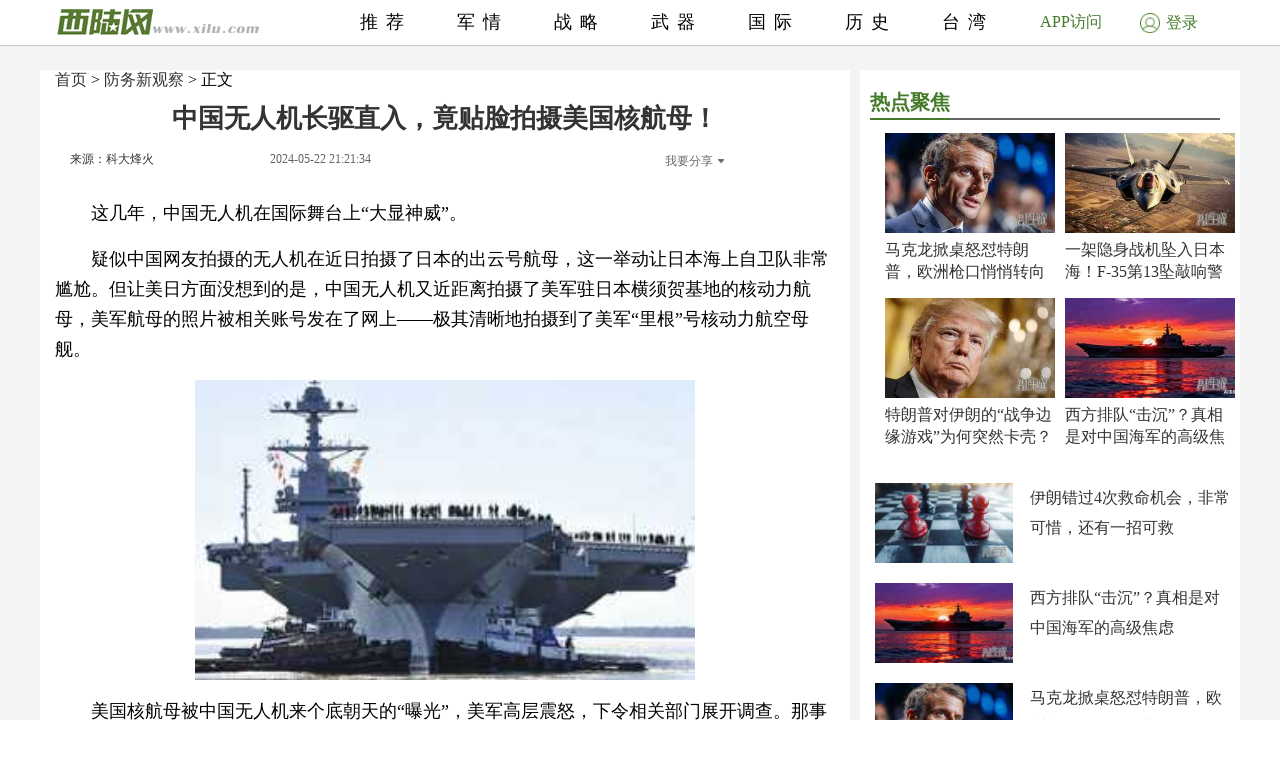

--- FILE ---
content_type: text/html; charset=UTF-8
request_url: http://junshi.xilu.com/20240522/1000010001237935_1.html
body_size: 8735
content:
<!DOCTYPE html>
<html lang="zh-CN">
<head>
        <script>
        if (navigator.userAgent.match(/Android/i)) {
            window.location.href = 'http://m.xilu.com/v/1000010001237935.html';
        }
        if ((navigator.userAgent.indexOf('iPhone') != -1) || (navigator.userAgent.indexOf('iPod') != -1) || (navigator.userAgent.indexOf('iPad') != -1)) {
            window.location.href = 'http://m.xilu.com/v/1000010001237935.html';
        }
    </script>

    <meta http-equiv="Content-Type" content="text/html; charset=UTF-8"/>
    <title>中国无人机长驱直入，竟贴脸拍摄美国核航母！|中美博弈</title>
    <meta name="keywords" content="中美博弈"/>
    <meta name="description"
          content=""/>
    <meta name="renderer" content="webkit"/>
    <meta http-equiv="Cache-Control" content="no-siteapp"/>
    <link rel="alternate" media="only screen and(max-width:640px)" href="http://m.xilu.com/v/1000010001237935.html"/>
    <link href="//www.xilu.com/css/pc2022new.css" type="text/css" rel="stylesheet">
    <script src="//res.xilu.com/script/global/jquery.js"></script>
    <script src="//res.xilu.com/script/global/jquery.cxslide.min.js"></script>
    <script src="//www.xilu.com/js/xxlmescroll.js"></script>
     <script src="//www.xilu.com/js/xviewlistmore.js"></script>
    

    <script type="text/javascript">var tagscript = [
        '/js/comm/view1.js',
        '/js/comm/view2.js',
        '/js/comm/view3.js',
        '/js/comm/view4.js',
        '/js/comm/view5.js',
        '/js/comm/view6.js',
        '/js/comm/view7.js',
        '/js/comm/view8.js',
        '/js/comm/view9.js',
        '/js/comm/view10.js'
    ];</script>
</head>
<body>


<div class="news-mainbox2" style="position: relative;">
    <div class="ws1200 news-main" style="position: relative;">
        <!--内容页-->
        <div class="news-R position-L right mt70">

            <div class="ml15 news-content">
                <div class="title_detail">
                                                               <div class="list21_sub_nav">
                            <a href="http://www.xilu.com">首页</a>&nbsp;&gt;&nbsp;<a href="#" target="_blank">防务新观察</a>&nbsp;&gt;&nbsp;正文
                    </div>
                                        <h1 class="mt10"><span>中国无人机长驱直入，竟贴脸拍摄美国核航母！</span></h1>

                    <div class="share_cnt_p mt10">
                        <div class="from-x left"><a href="javascript:;" class="from">来源：科大烽火</a></div>
                       <!-- <div class="name-x left">作者：</div>-->
                        <div class="left">2024-05-22 21:21:34</div>
                        <div class="bdsharebuttonbox right bdshare-button-style0-16" data-tag="share_1"
                             data-bd-bind="1592797541213">
                            <a class="bds_more" data-cmd="more" id="xlsm"
                               style="background-image: url(''); padding-left: 0;color:#6b6b6b;">我要分享<img
                                    src="http://res.xilu.com/images/tag/2.0/fx-ico.jpg" style="margin:6px 0 0 5px;"></a>
                        </div>
                        <script>
                            window._bd_share_config = {
                                share: [{
                                    "bdSize": 16
                                }],
                                selectShare: [{
                                    "bdselectMiniList": ['qzone', 'tqq', 'kaixin001', 'bdxc', 'tqf']
                                }]
                            };
                            with (document) 0[(getElementsByTagName('head')[0] || body).appendChild(createElement('script')).src = '//bdimg.share.baidu.com/static/api/js/share.js?cdnversion=' + ~(-new Date() / 36e5)];
                        </script>
                        <div class="clear"></div>
                    </div>
                                                            <div class="contain_detail_cnt f18">
                        <p><p>这几年，中国无人机在国际舞台上&ldquo;大显神威&rdquo;。</p>
<p>疑似中国网友拍摄的无人机在近日拍摄了日本的出云号航母，这一举动让日本海上自卫队非常尴尬。但让美日方面没想到的是，中国无人机又近距离拍摄了美军驻日本横须贺基地的核动力航母，美军航母的照片被相关账号发在了网上&mdash;&mdash;极其清晰地拍摄到了美军&ldquo;里根&rdquo;号核动力航空母舰。</p>
<p align="center">
<img src="//img5.xilu.com/images/2024/0522/95942db99dc740ba833593ae3e5d4373.jpg" /></p>
<p>美国核航母被中国无人机来个底朝天的&ldquo;曝光&rdquo;，美军高层震怒，下令相关部门展开调查。那事情的具体真相到底是什么？</p>
<p>这就得从3月的事情开始说起了，当时日本防卫省召开了一次紧急会议。在大会上，日本防卫省的官员非常严肃地提出了&ldquo;出云&rdquo;号航空母舰被中国无人机&ldquo;偷拍&rdquo;的情况。</p>
<p>根据日本防卫省的介绍，防卫省官员在3月26日看到了分享在中国视频网站上的日本航母&ldquo;出云&rdquo;号的照片，当时画面显示的非常清晰，日本航空母舰停靠在日本海自的横须贺军事基地内，而横须贺军事基地对于日本海自的重要性不言而喻。在战时是日本海自实施境外作战的重要后方基地。</p>
<p></p>
                    </div>
                    
                                        <div class="pagination f14">
                                                                            <a href="1000010001237935_1.html"
                               class="up1"
                               >1</a>&nbsp;
                                                    <a href="1000010001237935_2.html"
                               class="up2">2</a>&nbsp;
                                                    <a href="1000010001237935_3.html"
                               class="up2">3</a>&nbsp;
                                                    <a href="1000010001237935_4.html"
                               class="up2">4</a>&nbsp;
                                                    <a href="1000010001237935_5.html"
                               class="up2">5</a>&nbsp;
                                                                                                        <a href="1000010001237935_2.html"
                               class="up">下一页</a>
                                            </div>

                    <script src="//www.xilu.com/js/ppltp.js" type="text/javascript"></script>
                                    </div>
            </div>
                        <!-- 分页下-->
        </div>
        <!--内容页下-->


        <!--左侧-->
        <div class="news-leftbox" id="xilu_content_left_area">
            
            <div class="news-L left mt70" id="main-R01">



                <div class="ml15">
                                    </div>
                <div class="main_r_title w350">
                    <h4><span><em></em>热点聚焦</span></h4>
                </div>

<div class="ml15">
<div class="news-jxbox">
                        <ul class="news-jx">
                                                            <li>
                                                                        <a href="http://junshi.xilu.com/20260117/1000010001255608.html" target="_blank" title="">
                                        <img src="//img5.xilu.com/images/2026/0117/4bde960427078a8c8fe96fe7f1120293.jpg"></a>

                                    <p class="title mt6 f16"><a href="http://junshi.xilu.com/20260117/1000010001255608.html"
                                                                target="_blank" title="">马克龙掀桌怒怼特朗普，欧洲枪口悄悄转向中国？</a></p>
                                </li>
                                                            <li>
                                                                        <a href="http://junshi.xilu.com/20260117/1000010001255607.html" target="_blank" title="">
                                        <img src="//img5.xilu.com/images/2026/0117/b487cef9127cd774d2421296ba124b4b.jpg"></a>

                                    <p class="title mt6 f16"><a href="http://junshi.xilu.com/20260117/1000010001255607.html"
                                                                target="_blank" title="">一架隐身战机坠入日本海！F-35第13坠敲响警钟</a></p>
                                </li>
                                                            <li>
                                                                        <a href="http://junshi.xilu.com/20260117/1000010001255606.html" target="_blank" title="">
                                        <img src="//img5.xilu.com/images/2026/0117/9ddc0726a5e34e281b871f9a850199cb.jpg"></a>

                                    <p class="title mt6 f16"><a href="http://junshi.xilu.com/20260117/1000010001255606.html"
                                                                target="_blank" title="">特朗普对伊朗的“战争边缘游戏”为何突然卡壳？</a></p>
                                </li>
                                                            <li>
                                                                        <a href="http://junshi.xilu.com/20260117/1000010001255605.html" target="_blank" title="">
                                        <img src="//img5.xilu.com/images/2026/0117/35e96e2526800cf2b3700ab627e3c27c.jpg"></a>

                                    <p class="title mt6 f16"><a href="http://junshi.xilu.com/20260117/1000010001255605.html"
                                                                target="_blank" title="">西方排队“击沉”？真相是对中国海军的高级焦虑</a></p>
                                </li>
                                                    </ul>
                    </div>
</div>


                <div class="ml15">
                                                                                    <div class="pic138li mt20">
                            <div class="pic138li-L left">
                                <a href="http://junshi.xilu.com/20260117/1000010001255604.html" target="_blank" title="">
                                    <img src="//img5.xilu.com/images/2026/0117/e9060861e9910e9e892915f9df21c298.jpg">
                                </a>
                            </div>
                            <div class="pic138li-R right">
                                <p class="title f16"><a href="http://junshi.xilu.com/20260117/1000010001255604.html"
                                                        target="_blank"
                                                        title="">伊朗错过4次救命机会，非常可惜，还有一招可救</a></p>
                            </div>
                            <div class="clear"></div>
                        </div>
                                                                    <div class="pic138li mt20">
                            <div class="pic138li-L left">
                                <a href="http://junshi.xilu.com/20260117/1000010001255605.html" target="_blank" title="">
                                    <img src="//img5.xilu.com/images/2026/0117/35e96e2526800cf2b3700ab627e3c27c.jpg">
                                </a>
                            </div>
                            <div class="pic138li-R right">
                                <p class="title f16"><a href="http://junshi.xilu.com/20260117/1000010001255605.html"
                                                        target="_blank"
                                                        title="">西方排队“击沉”？真相是对中国海军的高级焦虑</a></p>
                            </div>
                            <div class="clear"></div>
                        </div>
                                                                    <div class="pic138li mt20">
                            <div class="pic138li-L left">
                                <a href="http://junshi.xilu.com/20260117/1000010001255608.html" target="_blank" title="">
                                    <img src="//img5.xilu.com/images/2026/0117/4bde960427078a8c8fe96fe7f1120293.jpg">
                                </a>
                            </div>
                            <div class="pic138li-R right">
                                <p class="title f16"><a href="http://junshi.xilu.com/20260117/1000010001255608.html"
                                                        target="_blank"
                                                        title="">马克龙掀桌怒怼特朗普，欧洲枪口悄悄转向中国？</a></p>
                            </div>
                            <div class="clear"></div>
                        </div>
                                                                    <div class="pic138li mt20">
                            <div class="pic138li-L left">
                                <a href="http://junshi.xilu.com/20260117/1000010001255607.html" target="_blank" title="">
                                    <img src="//img5.xilu.com/images/2026/0117/b487cef9127cd774d2421296ba124b4b.jpg">
                                </a>
                            </div>
                            <div class="pic138li-R right">
                                <p class="title f16"><a href="http://junshi.xilu.com/20260117/1000010001255607.html"
                                                        target="_blank"
                                                        title="">一架隐身战机坠入日本海！F-35第13坠敲响警钟</a></p>
                            </div>
                            <div class="clear"></div>
                        </div>
                                                                    <div class="pic138li mt20">
                            <div class="pic138li-L left">
                                <a href="http://junshi.xilu.com/20260117/1000010001255606.html" target="_blank" title="">
                                    <img src="//img5.xilu.com/images/2026/0117/9ddc0726a5e34e281b871f9a850199cb.jpg">
                                </a>
                            </div>
                            <div class="pic138li-R right">
                                <p class="title f16"><a href="http://junshi.xilu.com/20260117/1000010001255606.html"
                                                        target="_blank"
                                                        title="">特朗普对伊朗的“战争边缘游戏”为何突然卡壳？</a></p>
                            </div>
                            <div class="clear"></div>
                        </div>
                                                                    <div class="pic138li mt20">
                            <div class="pic138li-L left">
                                <a href="http://junshi.xilu.com/20260117/1000010001255603.html" target="_blank" title="">
                                    <img src="//img5.xilu.com/images/2026/0117/7cf849fbf52e2a7f61aa3b89ccf2248a.jpg">
                                </a>
                            </div>
                            <div class="pic138li-R right">
                                <p class="title f16"><a href="http://junshi.xilu.com/20260117/1000010001255603.html"
                                                        target="_blank"
                                                        title="">美国航母战斗群全速逼近！波斯湾上空战云密布</a></p>
                            </div>
                            <div class="clear"></div>
                        </div>
                                                                    <div class="pic138li mt20">
                            <div class="pic138li-L left">
                                <a href="http://junshi.xilu.com/20260116/1000010001255598.html" target="_blank" title="">
                                    <img src="//img5.xilu.com/images/2026/0116/269fca4751c28daf329ae695f074be96.jpg">
                                </a>
                            </div>
                            <div class="pic138li-R right">
                                <p class="title f16"><a href="http://junshi.xilu.com/20260116/1000010001255598.html"
                                                        target="_blank"
                                                        title="">中国七发七中打碎美神话！一剑封喉改写战争规则</a></p>
                            </div>
                            <div class="clear"></div>
                        </div>
                                                                    <div class="pic138li mt20">
                            <div class="pic138li-L left">
                                <a href="http://junshi.xilu.com/20260116/1000010001255601.html" target="_blank" title="">
                                    <img src="//img5.xilu.com/images/2026/0116/51c48bf953f1b276dbc23cbf82f1ba2f.jpg">
                                </a>
                            </div>
                            <div class="pic138li-R right">
                                <p class="title f16"><a href="http://junshi.xilu.com/20260116/1000010001255601.html"
                                                        target="_blank"
                                                        title="">F-35A隐身战机离奇“蒸发”背后的三大致命疑云</a></p>
                            </div>
                            <div class="clear"></div>
                        </div>
                                                                    <div class="pic138li mt20">
                            <div class="pic138li-L left">
                                <a href="http://junshi.xilu.com/20260116/1000010001255599.html" target="_blank" title="">
                                    <img src="//img5.xilu.com/images/2026/0116/dcf0f848777228a4b4f78358e8742a4e.jpg">
                                </a>
                            </div>
                            <div class="pic138li-R right">
                                <p class="title f16"><a href="http://junshi.xilu.com/20260116/1000010001255599.html"
                                                        target="_blank"
                                                        title="">枭龙战机卖疯了！中国军工炮制一场“反向殖民”</a></p>
                            </div>
                            <div class="clear"></div>
                        </div>
                                                                    <div class="pic138li mt20">
                            <div class="pic138li-L left">
                                <a href="http://junshi.xilu.com/20260116/1000010001255600.html" target="_blank" title="">
                                    <img src="//img5.xilu.com/images/2026/0116/8312b3858d64e79bb858d4b820514943.jpg">
                                </a>
                            </div>
                            <div class="pic138li-R right">
                                <p class="title f16"><a href="http://junshi.xilu.com/20260116/1000010001255600.html"
                                                        target="_blank"
                                                        title="">日本人强闯钓鱼岛红线，高市早苗还要走多远？</a></p>
                            </div>
                            <div class="clear"></div>
                        </div>
                                                            </div>
                <div class="clear"></div>
                <div class="ml15 mt20">
                                    </div>
                <div id="main-Rfixed">
                    <div class="main_r_title w350">
                        <h4><span><em></em>西陆精选</span></h4>
                    </div>
                    <div class="news-jxbox">
                        <ul class="news-jx">
                                                            <li>
                                    <a href="http://junshi.xilu.com/20260110/1000010001255392.html" target="_blank" title="">
                                        <img src="//img5.xilu.com/images/2026/0110/a21bd5ed899ed5cfc1a3f43eda5030d7.jpg"></a>

                                    <p class="title mt6 f16"><a href="http://junshi.xilu.com/20260110/1000010001255392.html"
                                                                target="_blank" title="">委内瑞拉在这场惊变背后，中国为何三次受谢？</a></p>
                                </li>
                                                            <li>
                                    <a href="http://junshi.xilu.com/20260113/1000010001255486.html" target="_blank" title="">
                                        <img src="//img5.xilu.com/images/2026/0113/f6207323aa4f05a406e7a14f72bc30e6.jpg"></a>

                                    <p class="title mt6 f16"><a href="http://junshi.xilu.com/20260113/1000010001255486.html"
                                                                target="_blank" title="">特朗普梭哈美国运，一把定输赢！中国该怎么办？</a></p>
                                </li>
                                                            <li>
                                    <a href="http://junshi.xilu.com/20260115/1000010001255563.html" target="_blank" title="">
                                        <img src="//img5.xilu.com/images/2026/0115/c4a8b1b36ceb7f52e8622e0068fedcdf.jpg"></a>

                                    <p class="title mt6 f16"><a href="http://junshi.xilu.com/20260115/1000010001255563.html"
                                                                target="_blank" title="">沙特亮出核底牌，美国“海盗时代”彻底终结？</a></p>
                                </li>
                                                            <li>
                                    <a href="http://junshi.xilu.com/20260111/1000010001255397.html" target="_blank" title="">
                                        <img src="//img5.xilu.com/images/2026/0111/12218c8d46add1f4a64337226bb2fb33.jpg"></a>

                                    <p class="title mt6 f16"><a href="http://junshi.xilu.com/20260111/1000010001255397.html"
                                                                target="_blank" title="">特朗普为何对华收起“獠牙”？真相藏在这阴影中</a></p>
                                </li>
                                                    </ul>
                    </div>
                    <div class="news-jxbox">
                                            </div>
                </div>
            </div>
        </div>
        <!--左侧end-->
        <div style="clear: both;"></div>
    </div>
    <!--左边和内容页结束-->
    <div style="clear: both;"></div>

    <!-- header -->
    <div class="news-tophead">
        <div class="news-headerbox">
            <div class="news-header">
                <div class="ws1200">
                    <div class="news-logo left">
                        <a href="http://www.xilu.com/" target="_blank"><img
                                src="http://www.xilu.com/images/news-logo.jpg"/></a>
                    </div>
                    <ul class="f18">
                                                                                                                    <li><a target="_blank" href="http://www.xilu.com/"
                                       target="_blank">推荐</a>
                                </li>
                                                                                            <li><a target="_blank" href="http://junshi.xilu.com/"
                                       target="_blank">军情</a>
                                </li>
                                                                                            <li><a target="_blank" href="http://www.xilu.com/sstj/index.html"
                                       target="_blank">战略</a>
                                </li>
                                                                                            <li><a target="_blank" href="http://www.xilu.com/jsdt/index.html"
                                       target="_blank">武器</a>
                                </li>
                                                                                            <li><a target="_blank" href="http://shizheng.xilu.com"
                                       target="_blank">国际</a>
                                </li>
                                                                                            <li><a target="_blank" href="http://lishi.xilu.com"
                                       target="_blank">历史</a>
                                </li>
                                                                                            <li><a target="_blank" href="http://dili.xilu.com"
                                       target="_blank">台湾</a>
                                </li>
                                                                        </ul>
                </div>
                <div class="clear"></div>
                <div class="newsxl-app" onmouseover="this.className = 'newsxl-app on';"
                     onmouseout="this.className = 'newsxl-app';">
                    <a href="javascript:;">APP访问</a>

                    <div class="xl-app_nr">
                        <div class="arrow"></div>
                        <img src="http://www.xilu.com/images/appimg824.png">

                        <p>下载APP</p>
                    </div>
                </div>
                     <!--登录-->
                    <div class="newlogin428"><a href="https://www.xilu.com/payspace.html"target="_blank"><span><img src="http://www.xilu.com/images/login-ico.jpg"></span>登录</a></div>
                                <div class="clear"></div>
            </div>
        </div>
    </div>
    <!-- header end -->

    <!--列表-->
    <div class="ws1200 news-main">
        <div class="news-ftlistbox position-L right">
            <!-- 热点上-->
            <div class="news2020-rd position-L mt15">
                <div id="rd-fixed" style="position: static;">
                    <div class="news2020-rd-title">
                        <p>热点</p>
                    </div>
                    <div class="rd-list mt10">
                                                                                    <a href="http://junshi.xilu.com/20260117/1000010001255608.html" target="_blank"
                                   title="" style='font-weight: bold'>马克龙</a>
                                                            <a href="http://junshi.xilu.com/20260117/1000010001255607.html" target="_blank"
                                   title="" style='font-weight: bold'>美军</a>
                                                            <a href="http://junshi.xilu.com/20260117/1000010001255606.html" target="_blank"
                                   title="" style='font-weight: bold'>特朗普</a>
                                                            <a href="http://junshi.xilu.com/20260117/1000010001255605.html" target="_blank"
                                   title="" >中美博弈</a>
                                                            <a href="http://junshi.xilu.com/20260117/1000010001255604.html" target="_blank"
                                   title="" >伊朗局势</a>
                                                            <a href="http://junshi.xilu.com/20260117/1000010001255603.html" target="_blank"
                                   title="" >美国</a>
                                                            <a href="http://junshi.xilu.com/20260116/1000010001255602.html" target="_blank"
                                   title="" >特朗普</a>
                                                                                                            <a href="http://dili.xilu.com/20200924/1000010001147308.html" target="_blank" title=""
                                   style="display: none">轰6抵近台湾</a>
                                                            <a href="http://dili.xilu.com/20200804/1000010001139930.html" target="_blank" title=""
                                   style="display: none">台湾美国签贸易协定</a>
                                                            <a href="http://dili.xilu.com/20200916/1000010001146190.html" target="_blank" title=""
                                   style="display: none">捷克议长对台翻脸</a>
                                                            <a href="http://dili.xilu.com/20200826/1000010001143180.html" target="_blank" title=""
                                   style="display: none">台海危机</a>
                                                            <a href="http://dili.xilu.com/20200831/1000010001143763.html" target="_blank" title=""
                                   style="display: none">国防部放下重话</a>
                                                            <a href="http://dili.xilu.com/20200811/1000010001140874.html" target="_blank" title=""
                                   style="display: none">2020年台湾危机</a>
                                                            <a href="http://dili.xilu.com/20200814/1000010001141471.html" target="_blank" title=""
                                   style="display: none">台海危机</a>
                                                            <a href="http://dili.xilu.com/20200811/1000010001140973.html" target="_blank" title=""
                                   style="display: none">解放军越过海峡中线</a>
                                                            <a href="http://dili.xilu.com/20200818/1000010001141859.html" target="_blank" title=""
                                   style="display: none">台海危机</a>
                                                            <a href="http://dili.xilu.com/20200922/1000010001147006.html" target="_blank" title=""
                                   style="display: none">解放军三大军机台海军演</a>
                                                            <a href="http://dili.xilu.com/20200821/1000010001142469.html" target="_blank" title=""
                                   style="display: none">台湾疫情捂不住</a>
                                                            <a href="http://dili.xilu.com/20200828/1000010001143570.html" target="_blank" title=""
                                   style="display: none">解放军早已制定攻台计划</a>
                                                            <a href="http://dili.xilu.com/20200910/1000010001145351.html" target="_blank" title=""
                                   style="display: none">王金平赴海峡论坛</a>
                                                            <a href="http://dili.xilu.com/20200729/1000010001139132.html" target="_blank" title=""
                                   style="display: none">美国又打“台湾牌”</a>
                                                            <a href="http://dili.xilu.com/20200915/1000010001145890.html" target="_blank" title=""
                                   style="display: none">解放军战机打卡台空域</a>
                                                            <a href="http://dili.xilu.com/20200924/1000010001147281.html" target="_blank" title=""
                                   style="display: none">海峡中线不存在</a>
                                                            <a href="http://dili.xilu.com/20200915/1000010001145965.html" target="_blank" title=""
                                   style="display: none">王金平不参加海峡论坛</a>
                                                            <a href="http://dili.xilu.com/20200910/1000010001145345.html" target="_blank" title=""
                                   style="display: none">民进党与大陆脱钩</a>
                                                            <a href="http://dili.xilu.com/20200722/1000010001138419.html" target="_blank" title=""
                                   style="display: none">柯文哲</a>
                                                            <a href="http://dili.xilu.com/20200923/1000010001147190.html" target="_blank" title=""
                                   style="display: none">武统台湾</a>
                                                            <a href="http://dili.xilu.com/20200804/1000010001139831.html" target="_blank" title=""
                                   style="display: none">民众党逃过灭党危机</a>
                                                            <a href="http://dili.xilu.com/20200910/1000010001145362.html" target="_blank" title=""
                                   style="display: none">解放军军机频入台海</a>
                                                            <a href="http://dili.xilu.com/20200924/1000010001147416.html" target="_blank" title=""
                                   style="display: none">美军有人鼓吹在台驻军</a>
                                                            <a href="http://dili.xilu.com/20200916/1000010001146065.html" target="_blank" title=""
                                   style="display: none">民进党当局深陷内忧外患</a>
                                                            <a href="http://dili.xilu.com/20200928/1000010001147912.html" target="_blank" title=""
                                   style="display: none">解放军警告美台</a>
                                                            <a href="http://dili.xilu.com/20200916/1000010001146096.html" target="_blank" title=""
                                   style="display: none">台湾大舰队无用论的短视</a>
                                                            <a href="http://dili.xilu.com/20200921/1000010001146696.html" target="_blank" title=""
                                   style="display: none">一国两制台湾方案</a>
                                                            <a href="http://dili.xilu.com/20201013/1000010001149257.html" target="_blank" title=""
                                   style="display: none">武统台湾</a>
                                                            <a href="http://dili.xilu.com/20200825/1000010001142935.html" target="_blank" title=""
                                   style="display: none">美挑起台海危局被看穿</a>
                                                            <a href="http://dili.xilu.com/20200928/1000010001147915.html" target="_blank" title=""
                                   style="display: none">爆发战争台湾哪里最安全</a>
                                                                            <a href="https://m.xilu.com/v/n_lianhezaobaozhongguozhengqing_s.html" target="_blank" title=""
                           style="display: none">联合早报</a>
                        <a href="https://m.xilu.com/v/n_lutoushezhongguozhengqing_s.html" target="_blank" title=""
                           style="display: none">路透社</a>
                        <a href="https://m.xilu.com/v/n_FTzhongwenwangzhongguozhengqing_s.html" target="_blank" title=""
                           style="display: none">FT中文网</a>
                        <a href="https://m.xilu.com/v/n_pengboshezhongguozhengqing_s.html" target="_blank" title=""
                           style="display: none">彭博社</a>
                        <a href="https://m.xilu.com/v/n_huaerjieribaozhongguozhengqing_s.html" target="_blank" title=""
                           style="display: none">华尔街日报</a>
                        <a href="https://m.xilu.com/v/n_duoweiwangzhongguozhengqing_s.html" target="_blank" title=""
                           style="display: none">多维网</a>
                        <a href="https://m.xilu.com/v/n_meiguozhiyinzhongguozhengqing_s.html" target="_blank" title=""
                           style="display: none">美国之音</a>
                        <a href="https://m.xilu.com/v/n_niuyueshibaozhongguozhengqing_s.html" target="_blank" title=""
                           style="display: none">纽约时报</a>
                        <a href="https://m.xilu.com/v/n_taiwushibaozhongguozhengqing_s.html" target="_blank" title=""
                           style="display: none">泰晤士报</a>
                        <a href="https://m.xilu.com/v/n_ribengongtongshezhongguozhengqing_s.html" target="_blank"
                           title=""
                           style="display: none">日本共同社</a>
                        <a href="https://m.xilu.com/v/n_shidaizhoukanzhongguozhengqing_s.html" target="_blank" title=""
                           style="display: none">时代周刊</a>
                                            </div>
                </div>
            </div>
            <!-- 热点end-->
            <!-- 大家都在看上-->
            <div class="news-djdzk left" id="viewList">
                <!-- 西桔推广上-->
                                <!-- 西桔推广end-->


                <!-- 大家都在看开始-->
                <!--                <iframe src="http://.xilu.com/viewlist/.html" width="590px" frameborder="0" scrolling="no" onload="this.height=this.contentWindow.document.body.scrollHeight"></iframe>
-->


                <div class="main_r_title">
                    <h4><span><em></em>大家都在看</span></h4>
                </div>
                                                                    
                        <div class="news-djdzk-list">
                            <div class="news-djdzk-pic190 left"><a href="http://junshi.xilu.com/20260117/1000010001255604.html"
                                                                   target="_blank" title=""><img
                                        src="//img5.xilu.com/images/2026/0117/e9060861e9910e9e892915f9df21c298.jpg"></a>
                            </div>
                            <div class="news-djdzk-R375 right">
                                <p class="tit f18">
                                    <a href="http://junshi.xilu.com/20260117/1000010001255604.html" target="_blank"
                                       title="">伊朗错过4次救命机会，非常可惜，还有一招可救</a>
                                </p>
                                <p class="columnbox f12">2026-01-17 21:31:06</p>
                            </div>
                            <div class="clear"></div>
                        </div>

                                            
                        <div class="news-djdzk-list">
                            <div class="news-djdzk-pic190 left"><a href="http://junshi.xilu.com/20260117/1000010001255605.html"
                                                                   target="_blank" title=""><img
                                        src="//img5.xilu.com/images/2026/0117/35e96e2526800cf2b3700ab627e3c27c.jpg"></a>
                            </div>
                            <div class="news-djdzk-R375 right">
                                <p class="tit f18">
                                    <a href="http://junshi.xilu.com/20260117/1000010001255605.html" target="_blank"
                                       title="">西方排队“击沉”？真相是对中国海军的高级焦虑</a>
                                </p>
                                <p class="columnbox f12">2026-01-17 21:39:19</p>
                            </div>
                            <div class="clear"></div>
                        </div>

                                            
                        <div class="news-djdzk-list">
                            <div class="news-djdzk-pic190 left"><a href="http://junshi.xilu.com/20260117/1000010001255608.html"
                                                                   target="_blank" title=""><img
                                        src="//img5.xilu.com/images/2026/0117/4bde960427078a8c8fe96fe7f1120293.jpg"></a>
                            </div>
                            <div class="news-djdzk-R375 right">
                                <p class="tit f18">
                                    <a href="http://junshi.xilu.com/20260117/1000010001255608.html" target="_blank"
                                       title="">马克龙掀桌怒怼特朗普，欧洲枪口悄悄转向中国？</a>
                                </p>
                                <p class="columnbox f12">2026-01-17 22:15:25</p>
                            </div>
                            <div class="clear"></div>
                        </div>

                                            
                        <div class="news-djdzk-list">
                            <div class="news-djdzk-pic190 left"><a href="http://junshi.xilu.com/20260117/1000010001255607.html"
                                                                   target="_blank" title=""><img
                                        src="//img5.xilu.com/images/2026/0117/b487cef9127cd774d2421296ba124b4b.jpg"></a>
                            </div>
                            <div class="news-djdzk-R375 right">
                                <p class="tit f18">
                                    <a href="http://junshi.xilu.com/20260117/1000010001255607.html" target="_blank"
                                       title="">一架隐身战机坠入日本海！F-35第13坠敲响警钟</a>
                                </p>
                                <p class="columnbox f12">2026-01-17 22:11:13</p>
                            </div>
                            <div class="clear"></div>
                        </div>

                                            
                        <div class="news-djdzk-list">
                            <div class="news-djdzk-pic190 left"><a href="http://junshi.xilu.com/20260117/1000010001255606.html"
                                                                   target="_blank" title=""><img
                                        src="//img5.xilu.com/images/2026/0117/9ddc0726a5e34e281b871f9a850199cb.jpg"></a>
                            </div>
                            <div class="news-djdzk-R375 right">
                                <p class="tit f18">
                                    <a href="http://junshi.xilu.com/20260117/1000010001255606.html" target="_blank"
                                       title="">特朗普对伊朗的“战争边缘游戏”为何突然卡壳？</a>
                                </p>
                                <p class="columnbox f12">2026-01-17 21:50:42</p>
                            </div>
                            <div class="clear"></div>
                        </div>

                                            
                        <div class="news-djdzk-list">
                            <div class="news-djdzk-pic190 left"><a href="http://junshi.xilu.com/20260117/1000010001255603.html"
                                                                   target="_blank" title=""><img
                                        src="//img5.xilu.com/images/2026/0117/7cf849fbf52e2a7f61aa3b89ccf2248a.jpg"></a>
                            </div>
                            <div class="news-djdzk-R375 right">
                                <p class="tit f18">
                                    <a href="http://junshi.xilu.com/20260117/1000010001255603.html" target="_blank"
                                       title="">美国航母战斗群全速逼近！波斯湾上空战云密布</a>
                                </p>
                                <p class="columnbox f12">2026-01-17 20:51:57</p>
                            </div>
                            <div class="clear"></div>
                        </div>

                                            
                        <div class="news-djdzk-list">
                            <div class="news-djdzk-pic190 left"><a href="http://junshi.xilu.com/20260116/1000010001255598.html"
                                                                   target="_blank" title=""><img
                                        src="//img5.xilu.com/images/2026/0116/269fca4751c28daf329ae695f074be96.jpg"></a>
                            </div>
                            <div class="news-djdzk-R375 right">
                                <p class="tit f18">
                                    <a href="http://junshi.xilu.com/20260116/1000010001255598.html" target="_blank"
                                       title="">中国七发七中打碎美神话！一剑封喉改写战争规则</a>
                                </p>
                                <p class="columnbox f12">2026-01-16 20:40:54</p>
                            </div>
                            <div class="clear"></div>
                        </div>

                                            
                        <div class="news-djdzk-list">
                            <div class="news-djdzk-pic190 left"><a href="http://junshi.xilu.com/20260116/1000010001255601.html"
                                                                   target="_blank" title=""><img
                                        src="//img5.xilu.com/images/2026/0116/51c48bf953f1b276dbc23cbf82f1ba2f.jpg"></a>
                            </div>
                            <div class="news-djdzk-R375 right">
                                <p class="tit f18">
                                    <a href="http://junshi.xilu.com/20260116/1000010001255601.html" target="_blank"
                                       title="">F-35A隐身战机离奇“蒸发”背后的三大致命疑云</a>
                                </p>
                                <p class="columnbox f12">2026-01-16 23:04:26</p>
                            </div>
                            <div class="clear"></div>
                        </div>

                                            
                        <div class="news-djdzk-list">
                            <div class="news-djdzk-pic190 left"><a href="http://junshi.xilu.com/20260116/1000010001255599.html"
                                                                   target="_blank" title=""><img
                                        src="//img5.xilu.com/images/2026/0116/dcf0f848777228a4b4f78358e8742a4e.jpg"></a>
                            </div>
                            <div class="news-djdzk-R375 right">
                                <p class="tit f18">
                                    <a href="http://junshi.xilu.com/20260116/1000010001255599.html" target="_blank"
                                       title="">枭龙战机卖疯了！中国军工炮制一场“反向殖民”</a>
                                </p>
                                <p class="columnbox f12">2026-01-16 21:52:34</p>
                            </div>
                            <div class="clear"></div>
                        </div>

                                            
                        <div class="news-djdzk-list">
                            <div class="news-djdzk-pic190 left"><a href="http://junshi.xilu.com/20260116/1000010001255600.html"
                                                                   target="_blank" title=""><img
                                        src="//img5.xilu.com/images/2026/0116/8312b3858d64e79bb858d4b820514943.jpg"></a>
                            </div>
                            <div class="news-djdzk-R375 right">
                                <p class="tit f18">
                                    <a href="http://junshi.xilu.com/20260116/1000010001255600.html" target="_blank"
                                       title="">日本人强闯钓鱼岛红线，高市早苗还要走多远？</a>
                                </p>
                                <p class="columnbox f12">2026-01-16 22:04:30</p>
                            </div>
                            <div class="clear"></div>
                        </div>

                                            
                        <div class="news-djdzk-list">
                            <div class="news-djdzk-pic190 left"><a href="http://junshi.xilu.com/20260116/1000010001255602.html"
                                                                   target="_blank" title=""><img
                                        src="//img5.xilu.com/images/2026/0116/81c1504c65367414acd02a5c77b0f12b.jpg"></a>
                            </div>
                            <div class="news-djdzk-R375 right">
                                <p class="tit f18">
                                    <a href="http://junshi.xilu.com/20260116/1000010001255602.html" target="_blank"
                                       title="">格陵兰岛外长哽咽背后，一场被风雪掩盖的暗战</a>
                                </p>
                                <p class="columnbox f12">2026-01-16 23:13:15</p>
                            </div>
                            <div class="clear"></div>
                        </div>

                                            
                        <div class="news-djdzk-list">
                            <div class="news-djdzk-pic190 left"><a href="http://junshi.xilu.com/20260116/1000010001255597.html"
                                                                   target="_blank" title=""><img
                                        src="//img5.xilu.com/images/2026/0116/31e52522afe5c725c5100951d1ebbd50.jpg"></a>
                            </div>
                            <div class="news-djdzk-R375 right">
                                <p class="tit f18">
                                    <a href="http://junshi.xilu.com/20260116/1000010001255597.html" target="_blank"
                                       title="">准备开打？美欧密谋军事行动，伊朗丹麦都上菜单</a>
                                </p>
                                <p class="columnbox f12">2026-01-16 20:32:03</p>
                            </div>
                            <div class="clear"></div>
                        </div>

                                            
                        <div class="news-djdzk-list">
                            <div class="news-djdzk-pic190 left"><a href="http://junshi.xilu.com/20260116/1000010001255596.html"
                                                                   target="_blank" title=""><img
                                        src="//img5.xilu.com/images/2026/0116/a5ec58442a0fbedcfdf4c33b77c615b1.jpg"></a>
                            </div>
                            <div class="news-djdzk-R375 right">
                                <p class="tit f18">
                                    <a href="http://junshi.xilu.com/20260116/1000010001255596.html" target="_blank"
                                       title="">血色黄昏！尹锡悦“戒严政变”48小时兵棋推演</a>
                                </p>
                                <p class="columnbox f12">2026-01-16 20:25:58</p>
                            </div>
                            <div class="clear"></div>
                        </div>

                                            
                        <div class="news-djdzk-list">
                            <div class="news-djdzk-pic190 left"><a href="http://junshi.xilu.com/20260116/1000010001255571.html"
                                                                   target="_blank" title=""><img
                                        src="//img5.xilu.com/images/2026/0116/e07e3f31963e0633d5e5046b095e0bc3.jpg"></a>
                            </div>
                            <div class="news-djdzk-R375 right">
                                <p class="tit f18">
                                    <a href="http://junshi.xilu.com/20260116/1000010001255571.html" target="_blank"
                                       title="">特朗普让东大再次伟大？民调：东大将成最强国</a>
                                </p>
                                <p class="columnbox f12">2026-01-16 11:13:17</p>
                            </div>
                            <div class="clear"></div>
                        </div>

                                            
                        <div class="news-djdzk-list">
                            <div class="news-djdzk-pic190 left"><a href="http://junshi.xilu.com/20260116/1000010001255572.html"
                                                                   target="_blank" title=""><img
                                        src="//img5.xilu.com/images/2026/0116/474e6a2200136794ba91359aa5baf2b0.jpg"></a>
                            </div>
                            <div class="news-djdzk-R375 right">
                                <p class="tit f18">
                                    <a href="http://junshi.xilu.com/20260116/1000010001255572.html" target="_blank"
                                       title="">芯片“热战”：东大在沉默战场投下一枚“冷”炸弹</a>
                                </p>
                                <p class="columnbox f12">2026-01-16 11:23:15</p>
                            </div>
                            <div class="clear"></div>
                        </div>

                                            
                        <div class="news-djdzk-list">
                            <div class="news-djdzk-pic190 left"><a href="http://junshi.xilu.com/20260116/1000010001255579.html"
                                                                   target="_blank" title=""><img
                                        src="//img5.xilu.com/images/2026/0116/e403d90adea956fc09b22b54cf752121.jpg"></a>
                            </div>
                            <div class="news-djdzk-R375 right">
                                <p class="tit f18">
                                    <a href="http://junshi.xilu.com/20260116/1000010001255579.html" target="_blank"
                                       title="">东大“黑色黄金”破茧：一根丝，撑起大国脊梁！</a>
                                </p>
                                <p class="columnbox f12">2026-01-16 12:17:58</p>
                            </div>
                            <div class="clear"></div>
                        </div>

                                            
                        <div class="news-djdzk-list">
                            <div class="news-djdzk-pic190 left"><a href="http://junshi.xilu.com/20260116/1000010001255580.html"
                                                                   target="_blank" title=""><img
                                        src="//img5.xilu.com/images/2026/0116/62cfb4499f7884d33737205a773bd5e9.jpg"></a>
                            </div>
                            <div class="news-djdzk-R375 right">
                                <p class="tit f18">
                                    <a href="http://junshi.xilu.com/20260116/1000010001255580.html" target="_blank"
                                       title="">印度最强后援浮现，从19个方向对美发起冲锋！</a>
                                </p>
                                <p class="columnbox f12">2026-01-16 12:40:17</p>
                            </div>
                            <div class="clear"></div>
                        </div>

                                            
                        <div class="news-djdzk-list">
                            <div class="news-djdzk-pic190 left"><a href="http://junshi.xilu.com/20260116/1000010001255569.html"
                                                                   target="_blank" title=""><img
                                        src="//img5.xilu.com/images/2026/0116/ccfd667f198e3d89c1632dab62d6c7b7.jpg"></a>
                            </div>
                            <div class="news-djdzk-R375 right">
                                <p class="tit f18">
                                    <a href="http://junshi.xilu.com/20260116/1000010001255569.html" target="_blank"
                                       title="">“南天门计划”部分武器已问世，空天战格局大变</a>
                                </p>
                                <p class="columnbox f12">2026-01-16 11:05:11</p>
                            </div>
                            <div class="clear"></div>
                        </div>

                                            
                        <div class="news-djdzk-list">
                            <div class="news-djdzk-pic190 left"><a href="http://junshi.xilu.com/20260116/1000010001255577.html"
                                                                   target="_blank" title=""><img
                                        src="//img5.xilu.com/images/2026/0116/8a13ffcb9ebe7913f226008ec3f0f677.jpg"></a>
                            </div>
                            <div class="news-djdzk-R375 right">
                                <p class="tit f18">
                                    <a href="http://junshi.xilu.com/20260116/1000010001255577.html" target="_blank"
                                       title="">万斯投下关键票，特朗普解锁，3权分立名存实亡</a>
                                </p>
                                <p class="columnbox f12">2026-01-16 12:02:20</p>
                            </div>
                            <div class="clear"></div>
                        </div>

                                            
                        <div class="news-djdzk-list">
                            <div class="news-djdzk-pic190 left"><a href="http://junshi.xilu.com/20260116/1000010001255576.html"
                                                                   target="_blank" title=""><img
                                        src="//img5.xilu.com/images/2026/0116/3555cf4caffe03f6407e64ecde1b7a0d.jpg"></a>
                            </div>
                            <div class="news-djdzk-R375 right">
                                <p class="tit f18">
                                    <a href="http://junshi.xilu.com/20260116/1000010001255576.html" target="_blank"
                                       title="">东瀛两大在野党火速“合体”，剑指高市政治豪赌</a>
                                </p>
                                <p class="columnbox f12">2026-01-16 11:50:39</p>
                            </div>
                            <div class="clear"></div>
                        </div>

                                            
                        <div class="news-djdzk-list">
                            <div class="news-djdzk-pic190 left"><a href="http://junshi.xilu.com/20260116/1000010001255575.html"
                                                                   target="_blank" title=""><img
                                        src="//img5.xilu.com/images/2026/0116/e58c03ebd216c5f062666f32be4a2d1e.jpg"></a>
                            </div>
                            <div class="news-djdzk-R375 right">
                                <p class="tit f18">
                                    <a href="http://junshi.xilu.com/20260116/1000010001255575.html" target="_blank"
                                       title="">乌新防长震惊披露：乌军内部已出现20万名逃兵</a>
                                </p>
                                <p class="columnbox f12">2026-01-16 11:43:47</p>
                            </div>
                            <div class="clear"></div>
                        </div>

                                            
                        <div class="news-djdzk-list">
                            <div class="news-djdzk-pic190 left"><a href="http://junshi.xilu.com/20260116/1000010001255578.html"
                                                                   target="_blank" title=""><img
                                        src="//img5.xilu.com/images/2026/0116/7a18c1be484fe6eec89a4986e8a98bf6.jpg"></a>
                            </div>
                            <div class="news-djdzk-R375 right">
                                <p class="tit f18">
                                    <a href="http://junshi.xilu.com/20260116/1000010001255578.html" target="_blank"
                                       title="">将引爆太空军备竞赛！美军成立“黄金特遣部队”</a>
                                </p>
                                <p class="columnbox f12">2026-01-16 12:11:44</p>
                            </div>
                            <div class="clear"></div>
                        </div>

                                            
                        <div class="news-djdzk-list">
                            <div class="news-djdzk-pic190 left"><a href="http://junshi.xilu.com/20260116/1000010001255568.html"
                                                                   target="_blank" title=""><img
                                        src="//img5.xilu.com/images/2026/0116/5993805bfa458465364b8e53d280b870.jpg"></a>
                            </div>
                            <div class="news-djdzk-R375 right">
                                <p class="tit f18">
                                    <a href="http://junshi.xilu.com/20260116/1000010001255568.html" target="_blank"
                                       title="">欧洲多国接连出手，格陵兰岛保卫战正式打响？</a>
                                </p>
                                <p class="columnbox f12">2026-01-16 11:00:30</p>
                            </div>
                            <div class="clear"></div>
                        </div>

                                            
                        <div class="news-djdzk-list">
                            <div class="news-djdzk-pic190 left"><a href="http://junshi.xilu.com/20260115/1000010001255563.html"
                                                                   target="_blank" title=""><img
                                        src="//img5.xilu.com/images/2026/0115/c4a8b1b36ceb7f52e8622e0068fedcdf.jpg"></a>
                            </div>
                            <div class="news-djdzk-R375 right">
                                <p class="tit f18">
                                    <a href="http://junshi.xilu.com/20260115/1000010001255563.html" target="_blank"
                                       title="">沙特亮出核底牌，美国“海盗时代”彻底终结？</a>
                                </p>
                                <p class="columnbox f12">2026-01-15 23:33:39</p>
                            </div>
                            <div class="clear"></div>
                        </div>

                                            
                        <div class="news-djdzk-list">
                            <div class="news-djdzk-pic190 left"><a href="http://junshi.xilu.com/20260115/1000010001255564.html"
                                                                   target="_blank" title=""><img
                                        src="//img5.xilu.com/images/2026/0115/bc8e429fcc82ced1fd4985f13841dece.jpg"></a>
                            </div>
                            <div class="news-djdzk-R375 right">
                                <p class="tit f18">
                                    <a href="http://junshi.xilu.com/20260115/1000010001255564.html" target="_blank"
                                       title="">斩首马杜罗的“手术刀”，为何成美国“断刃”？</a>
                                </p>
                                <p class="columnbox f12">2026-01-15 23:45:26</p>
                            </div>
                            <div class="clear"></div>
                        </div>

                                                                        
        </div>
        <!-- 大家都在看end-->

        <!--列表end-->

    </div>
    <!--最大div-->

    <input type="hidden" value="2131" id="cid">

    <div class='wap_vip'><script>
var _hmt = _hmt || [];
(function() {
  var hm = document.createElement("script");
  hm.src = "https://hm.baidu.com/hm.js?82517de1aba077f27b656b61d72a310c";
  var s = document.getElementsByTagName("script")[0]; 
  s.parentNode.insertBefore(hm, s);
})();
</script>
</div><div class='wap_vip'><script type="text/javascript">document.write(unescape("%3Cspan id='cnzz_stat_icon_1267152390'%3E%3C/span%3E%3Cscript src='https://w.cnzz.com/c.php%3Fid%3D1267152390' type='text/javascript'%3E%3C/script%3E"));</script></div>    <script type="text/javascript" src="//cpro.baidustatic.com/cpro/ui/cm.js" async="async" defer="defer"></script>
    <script src="//www.xilu.com/js/news-rdfixed.js"></script>
    <!-- <script src="//www.xilu.com/js/pcfixed.js"></script>-->
        </body>

</html>


--- FILE ---
content_type: text/html; charset=UTF-8
request_url: http://www.xilu.com/down_more.html?479&page=1&cid=2131&f=list
body_size: 1594
content:
[{"rfilename":"1000010001255558","thumb":"//imgwap.xilu.com/images/2026/0115/23ab7bd113db00530e3dd73511ee3ad0.jpg","title":"沙特亮出“核獠牙”，美元霸权棺材板压不住了","onclick":"13527","isgood":"0","sdate":"01-15","rtype":"news","stitle":"沙特亮出“核獠牙”，美元霸权棺材板压不住了","titlepic2":"//imgwap.xilu.com/images/2019img/public/34.jpg","titlepic3":"//imgwap.xilu.com/images/2019img/public/77.jpg","uid":"15","schannel":"1362","purl":"http://junshi.xilu.com/20260115/","sortclick":"0","url":"http://www.xilu.com/site/www/v/1000010001255558.html","img_model":3},{"rfilename":"1000010001255561","thumb":"//imgwap.xilu.com/images/2026/0115/b09364a69bfa3e84f178985f8dda1b15.jpg","title":"特朗普遇到大麻烦：美巨头根本不给面子！","onclick":"8930","isgood":"0","sdate":"01-15","rtype":"news","stitle":"特朗普遇到大麻烦：美巨头根本不给面子！","titlepic2":"//imgwap.xilu.com/images/2019img/public/103.jpg","titlepic3":"//imgwap.xilu.com/images/2019img/public/100.jpg","uid":"15","schannel":"1362","purl":"http://junshi.xilu.com/20260115/","sortclick":"0","url":"http://www.xilu.com/site/www/v/1000010001255561.html","img_model":2},{"rfilename":"1000010001255559","thumb":"//imgwap.xilu.com/images/2026/0115/881ac222389562eea90a4a408aecf1e9.jpg","title":"一沙特高尔夫球场，如何成特朗普的末日堡垒？","onclick":"8293","isgood":"0","sdate":"01-15","rtype":"news","stitle":"一沙特高尔夫球场，如何成特朗普的末日堡垒？","titlepic2":"//imgwap.xilu.com/images/2019img/public/107.jpg","titlepic3":"//imgwap.xilu.com/images/2019img/public/118.jpg","uid":"15","schannel":"1362","purl":"http://junshi.xilu.com/20260115/","sortclick":"0","url":"http://www.xilu.com/site/www/v/1000010001255559.html","img_model":1},{"rfilename":"1000010001255560","thumb":"//imgwap.xilu.com/images/2026/0115/d78e7c15447b4bc6ad4615d41df39840.jpg","title":"四大信号接连浮现，美国已决定对伊朗动手？","onclick":"6273","isgood":"0","sdate":"01-15","rtype":"news","stitle":"四大信号接连浮现，美国已决定对伊朗动手？","titlepic2":"//imgwap.xilu.com/images/2019img/public/58.jpg","titlepic3":"//imgwap.xilu.com/images/2019img/public/26.jpg","uid":"15","schannel":"1362","purl":"http://junshi.xilu.com/20260115/","sortclick":"0","url":"http://www.xilu.com/site/www/v/1000010001255560.html","img_model":2},{"rfilename":"1000010001255540","thumb":"//imgwap.xilu.com/images/2026/0115/3a563bfa58fd3cd1e93ec33cca6c1a5e.jpg","title":"乌防长突然下台，欧盟900亿救命钱悬了！","onclick":"9589","isgood":"0","sdate":"01-15","rtype":"news","stitle":"乌防长突然下台，欧盟900亿救命钱悬了！","titlepic2":"//imgwap.xilu.com/images/2019img/public/66.jpg","titlepic3":"//imgwap.xilu.com/images/2019img/public/22.jpg","uid":"15","schannel":"1362","purl":"http://junshi.xilu.com/20260115/","sortclick":"0","url":"http://www.xilu.com/site/www/v/1000010001255540.html","img_model":3},{"rfilename":"1000010001255538","thumb":"//imgwap.xilu.com/images/2026/0115/f45669ba6523a725120d3984be1c4c71.jpg","title":"令和米骚动：一场输在起跑线上的粮食战争","onclick":"8568","isgood":"0","sdate":"01-15","rtype":"news","stitle":"令和米骚动：一场输在起跑线上的粮食战争","titlepic2":"//imgwap.xilu.com/images/2019img/public/24.jpg","titlepic3":"//imgwap.xilu.com/images/2019img/public/74.jpg","uid":"15","schannel":"1362","purl":"http://junshi.xilu.com/20260115/","sortclick":"0","url":"http://www.xilu.com/site/www/v/1000010001255538.html","img_model":1},{"rfilename":"1000010001255535","thumb":"//imgwap.xilu.com/images/2026/0115/0e1504f9154a43faddde05ef0b8c4654.jpg","title":"欧洲“天兵”突降格陵兰，北约裂痕加剧！","onclick":"14438","isgood":"3","sdate":"01-15","rtype":"news","stitle":"欧洲“天兵”突降格陵兰，北约裂痕加剧！","titlepic2":"//imgwap.xilu.com/images/2019img/public/101.jpg","titlepic3":"//imgwap.xilu.com/images/2019img/public/79.jpg","uid":"15","schannel":"1362","purl":"http://junshi.xilu.com/20260115/","sortclick":"0","url":"http://www.xilu.com/site/www/v/1000010001255535.html","img_model":2},{"rfilename":"1000010001255539","thumb":"//imgwap.xilu.com/images/2026/0115/89472765eec2ac382c22a9d3e8aa7daf.jpg","title":"解析：尹锡悦被判死刑概率几何？","onclick":"5832","isgood":"0","sdate":"01-15","rtype":"news","stitle":"解析：尹锡悦被判死刑概率几何？","titlepic2":"//imgwap.xilu.com/images/2019img/public/116.jpg","titlepic3":"//imgwap.xilu.com/images/2019img/public/123.jpg","uid":"15","schannel":"1362","purl":"http://junshi.xilu.com/20260115/","sortclick":"0","url":"http://www.xilu.com/site/www/v/1000010001255539.html","img_model":1},{"rfilename":"1000010001255529","thumb":"//imgwap.xilu.com/images/2026/0115/02e99cbbb0f14d54cd3967ae26493745.jpg","title":"“枭龙”大杀四方！“鲶鱼”闯入顶级俱乐部","onclick":"16914","isgood":"1","sdate":"01-15","rtype":"news","stitle":"“枭龙”大杀四方！“鲶鱼”闯入顶级俱乐部","titlepic2":"//imgwap.xilu.com/images/2019img/public/96.jpg","titlepic3":"//imgwap.xilu.com/images/2019img/public/92.jpg","uid":"15","schannel":"1362","purl":"http://junshi.xilu.com/20260115/","sortclick":"0","url":"http://www.xilu.com/site/www/v/1000010001255529.html","img_model":1},{"rfilename":"1000010001255532","thumb":"//imgwap.xilu.com/images/2026/0115/7dfa31500888c9d46ae50a8bb26be07b.jpg","title":"高市早苗为何提前大选？或是“政治豪赌”！","onclick":"8752","isgood":"0","sdate":"01-15","rtype":"news","stitle":"高市早苗为何提前大选？或是“政治豪赌”！","titlepic2":"//imgwap.xilu.com/images/2019img/public/41.jpg","titlepic3":"//imgwap.xilu.com/images/2019img/public/56.jpg","uid":"15","schannel":"1362","purl":"http://junshi.xilu.com/20260115/","sortclick":"0","url":"http://www.xilu.com/site/www/v/1000010001255532.html","img_model":3},{"rfilename":"1000010001255537","thumb":"//imgwap.xilu.com/images/2026/0115/6a2c0f5774d57658f348f56c3c9117a2.jpg","title":"硝烟再起！特朗普再对墨西哥和加拿大开炮","onclick":"4182","isgood":"0","sdate":"01-15","rtype":"news","stitle":"硝烟再起！特朗普再对墨西哥和加拿大开炮","titlepic2":"//imgwap.xilu.com/images/2019img/public/45.jpg","titlepic3":"//imgwap.xilu.com/images/2019img/public/90.jpg","uid":"15","schannel":"1362","purl":"http://junshi.xilu.com/20260115/","sortclick":"0","url":"http://www.xilu.com/site/www/v/1000010001255537.html","img_model":2},{"rfilename":"1000010001255534","thumb":"//imgwap.xilu.com/images/2026/0115/e4c2e2c60ba5e3bca1769ae661afdbca.jpg","title":"烽烟再起波斯湾，美伊极限博弈！","onclick":"3431","isgood":"0","sdate":"01-15","rtype":"news","stitle":"烽烟再起波斯湾，美伊极限博弈！","titlepic2":"//imgwap.xilu.com/images/2019img/public/15.jpg","titlepic3":"//imgwap.xilu.com/images/2019img/public/3.jpg","uid":"15","schannel":"1362","purl":"http://junshi.xilu.com/20260115/","sortclick":"0","url":"http://www.xilu.com/site/www/v/1000010001255534.html","img_model":1}]